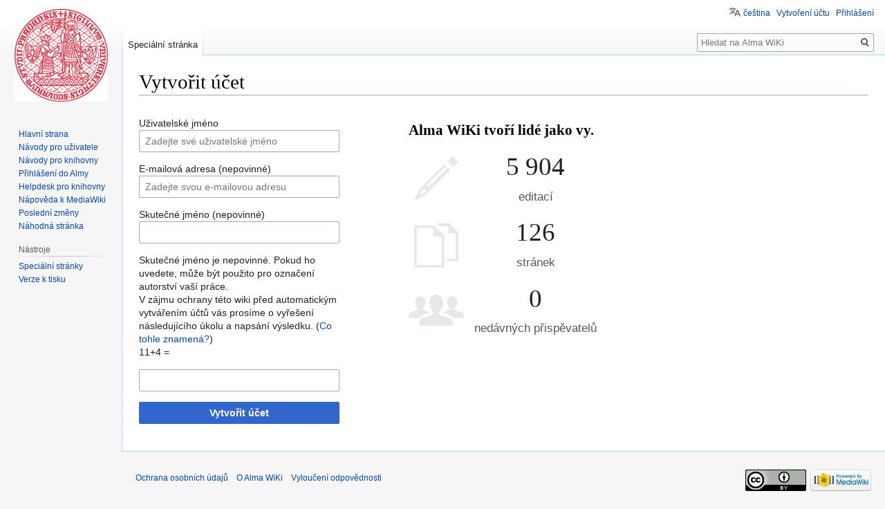

--- FILE ---
content_type: text/html; charset=UTF-8
request_url: https://wiki.alma.cuni.cz/index.php?title=Speci%C3%A1ln%C3%AD:Vytvo%C5%99it_%C3%BA%C4%8Det&returnto=Jak+funguje+v+UKA%C5%BD+%28obecn%C4%9B%29+vyhled%C3%A1v%C3%A1n%C3%AD%3F&returntoquery=diff%3D419%26oldid%3D410
body_size: 5136
content:

<!DOCTYPE html>
<html class="client-nojs" lang="cs" dir="ltr">
<head>
<meta charset="UTF-8"/>
<title>Vytvořit účet – Alma WiKi</title>
<script>document.documentElement.className="client-js";RLCONF={"wgBreakFrames":!0,"wgSeparatorTransformTable":[",\t."," \t,"],"wgDigitTransformTable":["",""],"wgDefaultDateFormat":"ČSN basic dt","wgMonthNames":["","leden","únor","březen","duben","květen","červen","červenec","srpen","září","říjen","listopad","prosinec"],"wgRequestId":"c096aa91d2fc0bb8da56e4e2","wgCSPNonce":!1,"wgCanonicalNamespace":"Special","wgCanonicalSpecialPageName":"CreateAccount","wgNamespaceNumber":-1,"wgPageName":"Speciální:Vytvořit_účet","wgTitle":"Vytvořit účet","wgCurRevisionId":0,"wgRevisionId":0,"wgArticleId":0,"wgIsArticle":!1,"wgIsRedirect":!1,"wgAction":"view","wgUserName":null,"wgUserGroups":["*"],"wgCategories":[],"wgPageContentLanguage":"cs","wgPageContentModel":"wikitext","wgRelevantPageName":"Speciální:Vytvořit_účet","wgRelevantArticleId":0,"wgIsProbablyEditable":!1,"wgRelevantPageIsProbablyEditable":!1,"wgVisualEditor":{"pageLanguageCode":"cs","pageLanguageDir":
"ltr","pageVariantFallbacks":"cs"},"wgULSAcceptLanguageList":[],"wgULSCurrentAutonym":"čeština","wgCreateacctImgcaptchaHelp":"","wgEditSubmitButtonLabelPublish":!1,"wgULSPosition":"personal","wgULSisCompactLinksEnabled":!0};RLSTATE={"user.options":"loading","mediawiki.ui.input":"ready","mediawiki.ui.radio":"ready","mediawiki.ui.checkbox":"ready","mediawiki.ui":"ready","mediawiki.ui.button":"ready","mediawiki.special.userlogin.common.styles":"ready","mediawiki.special.userlogin.signup.styles":"ready","mediawiki.htmlform.styles":"ready","skins.vector.styles.legacy":"ready","ext.visualEditor.desktopArticleTarget.noscript":"ready","ext.mlm.styles":"ready","ext.uls.pt":"ready"};RLPAGEMODULES=["mediawiki.special.createaccount","mediawiki.htmlform","mediawiki.page.startup","mediawiki.page.ready","skins.vector.legacy.js","ext.visualEditor.desktopArticleTarget.init","ext.visualEditor.targetLoader","ext.uls.compactlinks","ext.uls.interface"];</script>
<script>(RLQ=window.RLQ||[]).push(function(){mw.loader.implement("user.options@1hzgi",function($,jQuery,require,module){/*@nomin*/mw.user.tokens.set({"patrolToken":"+\\","watchToken":"+\\","csrfToken":"+\\"});mw.user.options.set({"variant":"cs"});
});});</script>
<link rel="stylesheet" href="/load.php?lang=cs&amp;modules=ext.mlm.styles%7Cext.uls.pt%7Cext.visualEditor.desktopArticleTarget.noscript%7Cmediawiki.htmlform.styles%7Cmediawiki.special.userlogin.common.styles%7Cmediawiki.special.userlogin.signup.styles%7Cmediawiki.ui%7Cmediawiki.ui.button%2Ccheckbox%2Cinput%2Cradio%7Cskins.vector.styles.legacy&amp;only=styles&amp;skin=vector"/>
<script async="" src="/load.php?lang=cs&amp;modules=startup&amp;only=scripts&amp;raw=1&amp;safemode=1&amp;skin=vector"></script>
<meta name="generator" content="MediaWiki 1.35.1"/>
<meta name="robots" content="noindex,nofollow"/>
<link rel="shortcut icon" href="/favicon.ico"/>
<link rel="search" type="application/opensearchdescription+xml" href="/opensearch_desc.php" title="Alma WiKi (cs)"/>
<link rel="EditURI" type="application/rsd+xml" href="https://wiki.alma.cuni.cz/api.php?action=rsd"/>
<link rel="license" href="https://creativecommons.org/licenses/by/4.0/"/>
<link rel="alternate" type="application/atom+xml" title="Atom kanál Alma WiKi." href="/index.php?title=Speci%C3%A1ln%C3%AD:Posledn%C3%AD_zm%C4%9Bny&amp;feed=atom"/>
<!--[if lt IE 9]><script src="/resources/lib/html5shiv/html5shiv.js"></script><![endif]-->
</head>
<body class="mediawiki ltr sitedir-ltr mw-hide-empty-elt ns--1 ns-special mw-special-CreateAccount page-Speciální_Vytvořit_účet rootpage-Speciální_Vytvořit_účet skin-vector action-view skin-vector-legacy">
<div id="mw-page-base" class="noprint"></div>
<div id="mw-head-base" class="noprint"></div>
<div id="content" class="mw-body" role="main">
	<a id="top"></a>
	<div id="siteNotice" class="mw-body-content"></div>
	<div class="mw-indicators mw-body-content">
	</div>
	<h1 id="firstHeading" class="firstHeading" lang="cs">Vytvořit účet</h1>
	<div id="bodyContent" class="mw-body-content">
		
		<div id="contentSub"></div>
		<div id="contentSub2"></div>
		
		<div id="jump-to-nav"></div>
		<a class="mw-jump-link" href="#mw-head">Skočit na navigaci</a>
		<a class="mw-jump-link" href="#searchInput">Skočit na vyhledávání</a>
		<div id="mw-content-text"><div class="mw-ui-container"><div id="userloginForm"><form class="mw-htmlform mw-ui-vform mw-ui-container" action="/index.php?title=Speci%C3%A1ln%C3%AD:Vytvo%C5%99it_%C3%BA%C4%8Det&amp;returnto=Jak+funguje+v+UKA%C5%BD+(obecn%C4%9B)+vyhled%C3%A1v%C3%A1n%C3%AD%3F&amp;returntoquery=diff%3D419%26oldid%3D410" method="post" id="userlogin2" name="userlogin2"><div>
<div class="mw-htmlform-field-HTMLInfoField mw-ui-vform-field"><div class="mw-input mw-htmlform-nolabel"><div id="mw-createacct-status-area"></div>
</div></div><div class="mw-htmlform-field-HTMLTextField loginText mw-ui-vform-field"><label for="wpName2">Uživatelské jméno</label><div class="mw-input"><input id="wpName2" name="wpName" size="20" class="loginText mw-ui-input" placeholder="Zadejte své uživatelské jméno" tabindex="1" required=""/>
</div></div><div class="mw-htmlform-field-HTMLTextField loginText mw-ui-vform-field"><label for="wpEmail">E-mailová adresa (nepovinné)</label><div class="mw-input"><input id="wpEmail" name="email" size="20" class="loginText mw-ui-input" placeholder="Zadejte svou e-mailovou adresu" tabindex="2" type="email"/>
</div></div><div class="mw-htmlform-field-HTMLTextField loginText mw-ui-vform-field"><label for="wpRealName">Skutečné jméno (nepovinné)</label><div class="mw-input"><input id="wpRealName" name="realname" size="20" class="loginText mw-ui-input" tabindex="3"/>
</div></div><div class="htmlform-tip">Skutečné jméno je nepovinné.
Pokud ho uvedete, může být použito pro označení autorství vaší práce.</div><div class="mw-htmlform-field-HTMLInfoField mw-ui-vform-field"><label>V zájmu ochrany této wiki před automatickým vytvářením účtů vás prosíme o vyřešení následujícího úkolu a napsání výsledku. (<a href="/index.php?title=Speci%C3%A1ln%C3%AD:Captcha/help" title="Speciální:Captcha/help">Co tohle znamená?</a>)</label><div class="mw-input">11+4 =
</div></div><div class="mw-htmlform-field-HTMLTextField mw-ui-vform-field"><div class="mw-input mw-htmlform-nolabel"><input id="mw-input-captchaWord" name="captchaWord" size="45" tabindex="5" required="" autocomplete="off" class="mw-ui-input"/>
</div></div><div class="mw-htmlform-field-HTMLSubmitField mw-ui-vform-field"><div class="mw-input mw-htmlform-nolabel"><button class="mw-htmlform-submit mw-ui-button mw-ui-primary mw-ui-progressive" id="wpCreateaccount" type="submit" name="wpCreateaccount" value="Vytvořit účet" tabindex="6">Vytvořit účet</button>
</div></div>
</div><input id="wpEditToken" type="hidden" value="+\" name="wpEditToken"/>
<input type="hidden" value="Speciální:Vytvořit účet" name="title"/>
<input name="authAction" type="hidden" value="create"/>
<input name="force" type="hidden"/>
<input name="wpCreateaccountToken" type="hidden" value="c1b893c47c2ee7ad20a8a5af5b3aaf9f697dd5eb+\"/>
<input id="mw-input-captchaId" name="captchaId" type="hidden" value="1348569627"/>
</form></div><div class="mw-createacct-benefits-container"><h2>Alma WiKi tvoří lidé jako vy.</h2><div class="mw-createacct-benefits-list"><div class="mw-number-text icon-edits"><h3>5 904</h3><p>editací</p></div><div class="mw-number-text icon-pages"><h3>126</h3><p>stránek</p></div><div class="mw-number-text icon-contributors"><h3>0</h3><p>nedávných přispěvatelů</p></div></div></div></div></div><div class="printfooter">Citováno z „<a dir="ltr" href="https://wiki.alma.cuni.cz/index.php?title=Speciální:Vytvořit_účet">https://wiki.alma.cuni.cz/index.php?title=Speciální:Vytvořit_účet</a>“</div>
		<div id="catlinks" class="catlinks catlinks-allhidden" data-mw="interface"></div>
	</div>
</div>

<div id="mw-navigation">
	<h2>Navigační menu</h2>
	<div id="mw-head">
		<!-- Please do not use role attribute as CSS selector, it is deprecated. -->
<nav id="p-personal" class="vector-menu" aria-labelledby="p-personal-label" role="navigation" 
	 >
	<h3 id="p-personal-label">
		<span>Osobní nástroje</span>
	</h3>
	<!-- Please do not use the .body class, it is deprecated. -->
	<div class="body vector-menu-content">
		<!-- Please do not use the .menu class, it is deprecated. -->
		<ul class="vector-menu-content-list"><li id="pt-uls" class="active"><a href="#" class="uls-trigger">čeština</a></li><li id="pt-createaccount" class="active"><a href="/index.php?title=Speci%C3%A1ln%C3%AD:Vytvo%C5%99it_%C3%BA%C4%8Det&amp;returnto=Jak+funguje+v+UKA%C5%BD+%28obecn%C4%9B%29+vyhled%C3%A1v%C3%A1n%C3%AD%3F&amp;returntoquery=diff%3D419%26oldid%3D410" title="Doporučujeme vytvořit si účet a přihlásit se, ovšem není to povinné">Vytvoření účtu</a></li><li id="pt-login"><a href="/index.php?title=Speci%C3%A1ln%C3%AD:P%C5%99ihl%C3%A1sit&amp;returnto=Jak+funguje+v+UKA%C5%BD+%28obecn%C4%9B%29+vyhled%C3%A1v%C3%A1n%C3%AD%3F&amp;returntoquery=diff%3D419%26oldid%3D410" title="Doporučujeme vám přihlásit se, ovšem není to povinné. [o]" accesskey="o">Přihlášení</a></li></ul>
		
	</div>
</nav>


		<div id="left-navigation">
			<!-- Please do not use role attribute as CSS selector, it is deprecated. -->
<nav id="p-namespaces" class="vector-menu vector-menu-tabs vectorTabs" aria-labelledby="p-namespaces-label" role="navigation" 
	 >
	<h3 id="p-namespaces-label">
		<span>Jmenné prostory</span>
	</h3>
	<!-- Please do not use the .body class, it is deprecated. -->
	<div class="body vector-menu-content">
		<!-- Please do not use the .menu class, it is deprecated. -->
		<ul class="vector-menu-content-list"><li id="ca-nstab-special" class="selected"><a href="/index.php?title=Speci%C3%A1ln%C3%AD:Vytvo%C5%99it_%C3%BA%C4%8Det&amp;returnto=Jak+funguje+v+UKA%C5%BD+%28obecn%C4%9B%29+vyhled%C3%A1v%C3%A1n%C3%AD%3F&amp;returntoquery=diff%3D419%26oldid%3D410" title="Toto je speciální stránka, kterou nelze editovat.">Speciální stránka</a></li></ul>
		
	</div>
</nav>


			<!-- Please do not use role attribute as CSS selector, it is deprecated. -->
<nav id="p-variants" class="vector-menu-empty emptyPortlet vector-menu vector-menu-dropdown vectorMenu" aria-labelledby="p-variants-label" role="navigation" 
	 >
	<input type="checkbox" class="vector-menu-checkbox vectorMenuCheckbox" aria-labelledby="p-variants-label" />
	<h3 id="p-variants-label">
		<span>Varianty</span>
	</h3>
	<!-- Please do not use the .body class, it is deprecated. -->
	<div class="body vector-menu-content">
		<!-- Please do not use the .menu class, it is deprecated. -->
		<ul class="menu vector-menu-content-list"></ul>
		
	</div>
</nav>


		</div>
		<div id="right-navigation">
			<!-- Please do not use role attribute as CSS selector, it is deprecated. -->
<nav id="p-views" class="vector-menu-empty emptyPortlet vector-menu vector-menu-tabs vectorTabs" aria-labelledby="p-views-label" role="navigation" 
	 >
	<h3 id="p-views-label">
		<span>Zobrazení</span>
	</h3>
	<!-- Please do not use the .body class, it is deprecated. -->
	<div class="body vector-menu-content">
		<!-- Please do not use the .menu class, it is deprecated. -->
		<ul class="vector-menu-content-list"></ul>
		
	</div>
</nav>


			<!-- Please do not use role attribute as CSS selector, it is deprecated. -->
<nav id="p-cactions" class="vector-menu-empty emptyPortlet vector-menu vector-menu-dropdown vectorMenu" aria-labelledby="p-cactions-label" role="navigation" 
	 >
	<input type="checkbox" class="vector-menu-checkbox vectorMenuCheckbox" aria-labelledby="p-cactions-label" />
	<h3 id="p-cactions-label">
		<span>Další</span>
	</h3>
	<!-- Please do not use the .body class, it is deprecated. -->
	<div class="body vector-menu-content">
		<!-- Please do not use the .menu class, it is deprecated. -->
		<ul class="menu vector-menu-content-list"></ul>
		
	</div>
</nav>


			<div id="p-search" role="search">
	<h3 >
		<label for="searchInput">Hledat</label>
	</h3>
	<form action="/index.php" id="searchform">
		<div id="simpleSearch">
			<input type="search" name="search" placeholder="Hledat na Alma WiKi" title="Prohledat tuto wiki [f]" accesskey="f" id="searchInput"/>
			<input type="hidden" name="title" value="Speciální:Hledání">
			<input type="submit" name="fulltext" value="Hledat" title="Hledat stránky s tímto textem" id="mw-searchButton" class="searchButton mw-fallbackSearchButton"/>
			<input type="submit" name="go" value="Jít na" title="Jít na stránku s tímto názvem, pokud existuje" id="searchButton" class="searchButton"/>
		</div>
	</form>
</div>

		</div>
	</div>
	
<div id="mw-panel">
	<div id="p-logo" role="banner">
		<a  title="Navštívit Hlavní stranu" class="mw-wiki-logo" href="/index.php?title=Hlavn%C3%AD_strana"></a>
	</div>
	<!-- Please do not use role attribute as CSS selector, it is deprecated. -->
<nav id="p-NAVIGATION" class="vector-menu vector-menu-portal portal portal-first" aria-labelledby="p-NAVIGATION-label" role="navigation" 
	 >
	<h3 id="p-NAVIGATION-label">
		<span>NAVIGATION</span>
	</h3>
	<!-- Please do not use the .body class, it is deprecated. -->
	<div class="body vector-menu-content">
		<!-- Please do not use the .menu class, it is deprecated. -->
		<ul class="vector-menu-content-list"><li id="n-mainpage-description"><a href="/index.php?title=Hlavn%C3%AD_strana" title="Přejít na hlavní stranu [z]" accesskey="z">Hlavní strana</a></li><li id="n-N.C3.A1vody-pro-u.C5.BEivatele"><a href="/index.php?title=N%C3%A1vody_pro_u%C5%BEivatele">Návody pro uživatele</a></li><li id="n-N.C3.A1vody-pro-knihovny"><a href="/index.php?title=Alma_rozcestn%C3%ADk">Návody pro knihovny</a></li><li id="n-P.C5.99ihl.C3.A1.C5.A1en.C3.AD-do-Almy"><a href="https://cuni.alma.exlibrisgroup.com/mng/login?auth=SAML" rel="nofollow" target="_blank">Přihlášení do Almy</a></li><li id="n-Helpdesk-pro-knihovny"><a href="https://wiki.alma.cuni.cz/index.php?title=Helpdesk_pro_knihovny" rel="nofollow" target="_blank">Helpdesk pro knihovny</a></li><li id="n-help-mediawiki"><a href="https://www.mediawiki.org/wiki/Special:MyLanguage/Help:Contents" target="_blank">Nápověda k MediaWiki</a></li><li id="n-recentchanges"><a href="/index.php?title=Speci%C3%A1ln%C3%AD:Posledn%C3%AD_zm%C4%9Bny" title="Seznam posledních změn na této wiki [r]" accesskey="r">Poslední změny</a></li><li id="n-randompage"><a href="/index.php?title=Speci%C3%A1ln%C3%AD:N%C3%A1hodn%C3%A1_str%C3%A1nka" title="Přejít na náhodně vybranou stránku [x]" accesskey="x">Náhodná stránka</a></li></ul>
		
	</div>
</nav>


	<!-- Please do not use role attribute as CSS selector, it is deprecated. -->
<nav id="p-tb" class="vector-menu vector-menu-portal portal" aria-labelledby="p-tb-label" role="navigation" 
	 >
	<h3 id="p-tb-label">
		<span>Nástroje</span>
	</h3>
	<!-- Please do not use the .body class, it is deprecated. -->
	<div class="body vector-menu-content">
		<!-- Please do not use the .menu class, it is deprecated. -->
		<ul class="vector-menu-content-list"><li id="t-specialpages"><a href="/index.php?title=Speci%C3%A1ln%C3%AD:Speci%C3%A1ln%C3%AD_str%C3%A1nky" title="Seznam všech speciálních stránek [q]" accesskey="q">Speciální stránky</a></li><li id="t-print"><a href="javascript:print();" rel="alternate" title="Tato stránka v podobě vhodné k tisku [p]" accesskey="p">Verze k tisku</a></li></ul>
		
	</div>
</nav>


	
</div>

</div>

<footer id="footer" class="mw-footer" role="contentinfo" >
	<ul id="footer-places" >
		<li id="footer-places-privacy"><a href="/index.php?title=Alma_WiKi:Ochrana_osobn%C3%ADch_%C3%BAdaj%C5%AF" title="Alma WiKi:Ochrana osobních údajů">Ochrana osobních údajů</a></li>
		<li id="footer-places-about"><a href="/index.php?title=Alma_WiKi:Alma_WiKi" title="Alma WiKi:Alma WiKi">O Alma WiKi</a></li>
		<li id="footer-places-disclaimer"><a href="/index.php?title=Alma_WiKi:Vylou%C4%8Den%C3%AD_odpov%C4%9Bdnosti" title="Alma WiKi:Vyloučení odpovědnosti">Vyloučení odpovědnosti</a></li>
	</ul>
	<ul id="footer-icons" class="noprint">
		<li id="footer-copyrightico"><a href="https://creativecommons.org/licenses/by/4.0/" target="_blank"><img src="/resources/assets/licenses/cc-by.png" alt="Creative Commons Attribution" width="88" height="31" loading="lazy"/></a></li>
		<li id="footer-poweredbyico"><a href="https://www.mediawiki.org/" target="_blank"><img src="/resources/assets/poweredby_mediawiki_88x31.png" alt="Powered by MediaWiki" srcset="/resources/assets/poweredby_mediawiki_132x47.png 1.5x, /resources/assets/poweredby_mediawiki_176x62.png 2x" width="88" height="31" loading="lazy"/></a></li>
	</ul>
	<div style="clear: both;"></div>
</footer>



<script>(RLQ=window.RLQ||[]).push(function(){mw.log.warn("This page is using the deprecated ResourceLoader module \"mediawiki.ui\".\nPlease use OOUI instead.");});</script>
<script src="https://www.googletagmanager.com/gtag/js?id=G-KB5VWQ8E7B" async=""></script><script>
window.dataLayer = window.dataLayer || [];
function gtag(){dataLayer.push(arguments);}
gtag('js', new Date());
gtag('config', 'G-KB5VWQ8E7B', {});
</script>

<!-- Web analytics code inclusion is disabled for this page. -->

<script>(RLQ=window.RLQ||[]).push(function(){mw.config.set({"wgBackendResponseTime":308});});</script></body></html>
